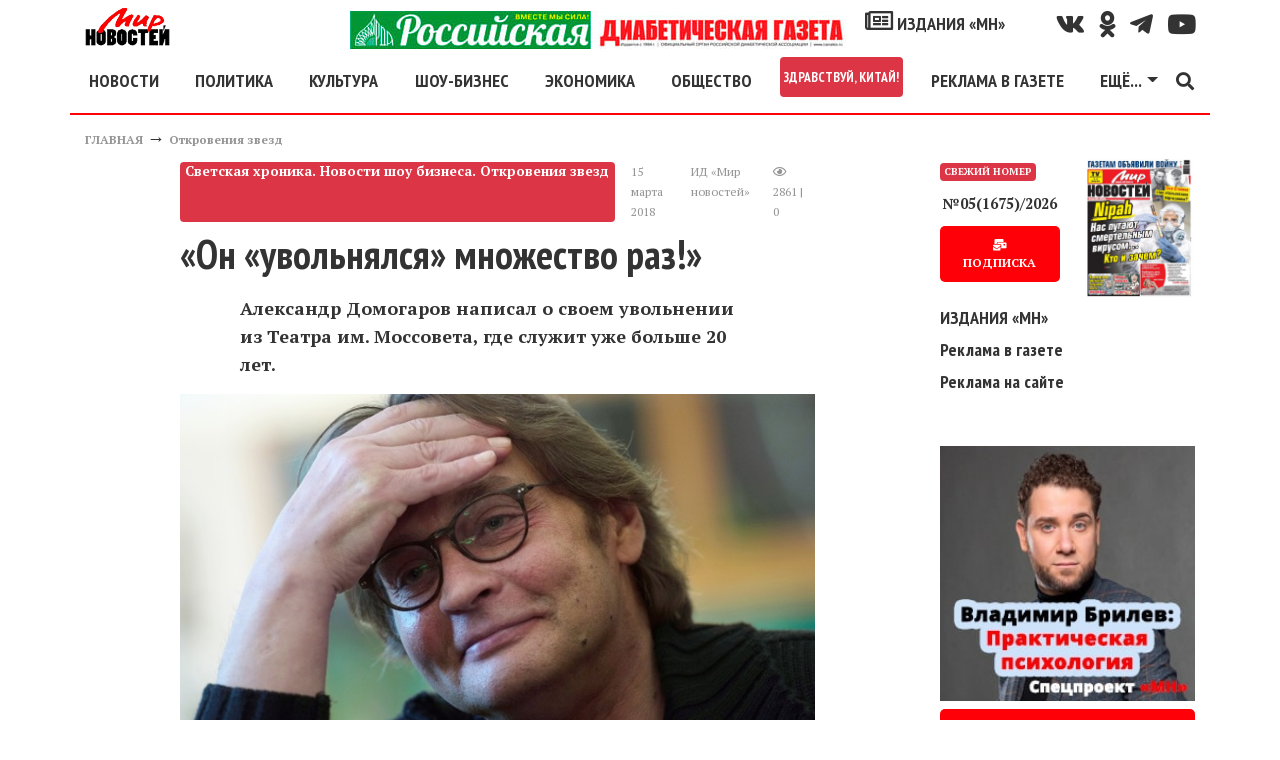

--- FILE ---
content_type: text/html; charset=utf-8
request_url: https://mirnov.ru/ajax/ajax_izdaniya.php
body_size: -85
content:
2026|05|1675|28.01.2026|